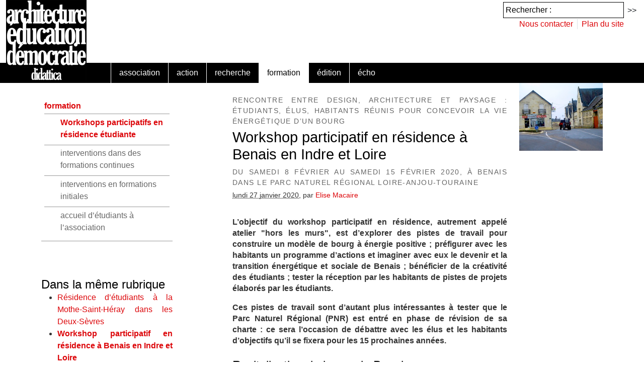

--- FILE ---
content_type: text/html; charset=utf-8
request_url: https://www.didattica-asso.com/Workshop-participatif-en-residence-a-Benais-en-Indre-et-Loire
body_size: 8418
content:

<!DOCTYPE HTML>
<html class="page_article ltr fr no-js" lang="fr" dir="ltr">
	<head>
		<script type='text/javascript'>/*<![CDATA[*/(function(H){H.className=H.className.replace(/\bno-js\b/,'js')})(document.documentElement);/*]]>*/</script>
		
		<meta http-equiv="Content-Type" content="text/html; charset=utf-8" />

		<title>Workshop participatif en résidence à Benais en Indre et Loire - D I D A T T I C A</title>
<meta name="description" content=" L&#039;objectif du workshop participatif en r&#233;sidence, autrement appel&#233; atelier &#034;hors les murs&#034;, est d&#039;explorer des pistes de travail pour construire (&#8230;) "/>
<link rel="canonical" href="https://www.didattica-asso.com/Workshop-participatif-en-residence-a-Benais-en-Indre-et-Loire" />
<meta property="og:locale" content="fr_FR" />
<meta property="og:url" content="https://www.didattica-asso.com/Workshop-participatif-en-residence-a-Benais-en-Indre-et-Loire" />
<meta property="og:type" content="article" />
<meta property="og:title" content="Workshop participatif en r&#233;sidence &#224; Benais en Indre et Loire" />
<meta property="og:description" content="L'objectif du workshop participatif en r&#233;sidence, autrement appel&#233; atelier &#034;hors les murs&#034;, est d'explorer des pistes de travail pour construire un mod&#232;le de bourg &#224; &#233;nergie positive ; pr&#233;figurer avec les habitants un programme d'actions et (&#8230;)" />
<meta property="og:image" content="https://www.didattica-asso.com/local/cache-gd2/44/0202ce36152b1e30760de4dfece78b.jpg?1733204492" /><meta http-equiv="Content-Type" content="text/html; charset=utf-8" />


<meta name="generator" content="SPIP 4.4.7 GIT [main: e92cf9c7]" />


<link rel="alternate" type="application/rss+xml" title="Syndiquer tout le site" href="spip.php?page=backend" />
<meta name="viewport" content="width=device-width, initial-scale=1.0">

<link rel="preconnect" href="https://fonts.googleapis.com">
<link rel="preconnect" href="https://fonts.gstatic.com" crossorigin>
<link href="https://fonts.googleapis.com/css2?family=Open+Sans:ital,wght@0,300;0,400;0,500;0,600;0,700;0,800;1,300;1,400;1,500;1,600;1,700;1,800&family=Roboto+Slab:wght@100;200;300;400;500;600;700;800;900&family=Roboto:wght@100;300;400;500;700;900&display=swap" rel="stylesheet">
<link rel='stylesheet' href='local/cache-css/fa8597ad6f8cd98d2448a575e27c9d5a.css?1765531969' type='text/css' />

<link rel="stylesheet" href="https://cdnjs.cloudflare.com/ajax/libs/MaterialDesign-Webfont/7.2.96/css/materialdesignicons.min.css" type="text/css" />

<script type='text/javascript'>var var_zajax_content='contenu';</script><script>
var mediabox_settings={"auto_detect":true,"ns":"box","tt_img":true,"sel_g":"#documents_portfolio a[type='image\/jpeg'],#documents_portfolio a[type='image\/png'],#documents_portfolio a[type='image\/gif']","sel_c":".mediabox","str_ssStart":"Diaporama","str_ssStop":"Arr\u00eater","str_cur":"{current}\/{total}","str_prev":"Pr\u00e9c\u00e9dent","str_next":"Suivant","str_close":"Fermer","str_loading":"Chargement\u2026","str_petc":"Taper \u2019Echap\u2019 pour fermer","str_dialTitDef":"Boite de dialogue","str_dialTitMed":"Affichage d\u2019un media","splash_url":"","lity":{"skin":"_simple-dark","maxWidth":"90%","maxHeight":"90%","minWidth":"400px","minHeight":"","slideshow_speed":"2500","opacite":"0.9","defaultCaptionState":"expanded"}};
</script>
<!-- insert_head_css -->








<link rel="stylesheet" href="local/cache-scss/theme-cssify-0b3d0a9.css?1765531969" type="text/css" id="css_theme" />











<script type='text/javascript' src='local/cache-js/bd47001781d4d2d9e79e80f1bb08bf22.js?1765531969'></script>










<!-- insert_head -->










<script type="text/javascript" src="squelettes/2024/javascript/didattica.js" id="js_didattica"></script>	</head>
	<div id="page">
    <div id="zone_head" class="position-relative p-0 m-0">
        <div id="subhead" class="p-0 m-0 position-absolute z-1 top-0 end-0">
            <ul class="menu-liste menu-items row justify-content-end list-unstyled pt-1 m-0" data-depth="0">
		<li class="menu-entree item menu-items__item menu-items__item_recherche col-12 ps-2 pe-2 lh-sm">
		<div class="formulaire_spip formulaire_recherche text-end" id="formulaire_recherche">
<form action="spip.php?page=recherche" method="get"><div>
	<input name="page" value="recherche" type="hidden"
>
	
	<label for="recherche">Rechercher :</label>
	<input type="text" class="text" size="10" name="recherche" onfocus="this.value=''" id="recherche" value="Rechercher :" accesskey="4" /><input type="submit" class="submit" value="&gt;&gt;" title="Rechercher" />
</div></form>
</div> 
		</li>
		<li class="menu-entree item menu-items__item menu-items__item_objet menu-items__item_article col-auto ps-2 pe-2 border-end lh-sm">
		<a href="contact" class="menu-items__lien">Nous contacter</a> 
		</li>
		<li class="menu-entree item menu-items__item menu-items__item_page-speciale plan col-auto ps-2 pe-3 lh-sm me-4">
		<a href="spip.php?page=plan" class="menu-items__lien">Plan du site</a> 
		</li>
		
	</ul>        </div>
        <div id="header" class="header">
            <header class="navbar navbar-light navbar-expand-lg bd-navbar p-0">
	<nav class="container-xxl bd-gutter flex-wrap flex-lg-nowrap text-dark align-items-end">
		<a class="navbar-brand p-0 m-0" href="https://www.didattica-asso.com/" title="Accueil">
			<img
	src="local/cache-vignettes/L160xH165/siteon0-dd43e.jpg?1733173824" class='img-fluid' width='160' height='165' alt='D I D A T T I C A' />
		</a>
		<button class="navbar-toggler d-flex d-lg-none order-3 p-2 btn btn-white" type="button" data-bs-toggle="offcanvas" data-bs-target="#navbarPrincipal" aria-controls="navbarPrincipal" aria-label="Toggle navigation">
			<span class="lh-1 m-0 p-O ps-2 pe-2 text-white">Menu</span>
		</button>
		<div class="offcanvas-lg offcanvas-end flex-grow-1" id="navbarPrincipal" tabindex="-1" aria-labelledby="navbarPrincipalOffcanvasLabel" data-bs-scroll="true" aria-modal="true" role="dialog">
			<div class="offcanvas-header px-4 pb-0">
				<h5 class="offcanvas-title statut" id="navbarPrincipalOffcanvasLabel">D I D A T T I C A</h5>
				<button type="button" class="btn-close btn-close-white" data-bs-dismiss="offcanvas" aria-label="Close" data-bs-target="#navbarPrincipal"></button>
			  </div>
			<div class="offcanvas-body p-4 pt-0 p-lg-0 ps-lg-5">
				<ul class="menu-liste menu-items" data-depth="0">
		<li class="menu-entree item menu-items__item menu-items__item_objet menu-items__item_rubrique rub7">
        <a href="-association-" class="menu-items__lien" id="navbar_rub7">association</a>
    </li>
    <li class="menu-entree item menu-items__item menu-items__item_objet menu-items__item_rubrique rub2">
        <a href="-action-" class="menu-items__lien" id="navbar_rub2">action</a>
    </li>
    <li class="menu-entree item menu-items__item menu-items__item_objet menu-items__item_rubrique rub8">
        <a href="-recherche-" class="menu-items__lien" id="navbar_rub8">recherche</a>
    </li>
    <li class="menu-entree item menu-items__item menu-items__item_objet menu-items__item_rubrique on active rub63">
        <a href="-formation-" class="menu-items__lien" id="navbar_rub63">formation</a>
    </li>
    <li class="menu-entree item menu-items__item menu-items__item_objet menu-items__item_rubrique rub1">
        <a href="-edition-" class="menu-items__lien" id="navbar_rub1">édition</a>
    </li>
    <li class="menu-entree item menu-items__item menu-items__item_objet menu-items__item_rubrique rub66">
        <a href="-echo-" class="menu-items__lien" id="navbar_rub66">écho</a>
    </li>
		
	</ul>
			</div>
		</div>
	</nav>
</header><!-- /.navbar navbar-expand-lg bd-navbar sticky-top -->        </div><!-- /#header -->
    </div>
    <div id="conteneur" class="position-relative">
        <div class="container-fluid container-lg">
            <div class="row">
                <div id="navigation" class="col-12 order-3 col-lg-3 order-lg-1">
                    <div class="menu rubriques">
	<h2 class="h2">Rubriques</h2>
	<ul class="menu-liste">
	
		<li class="menu-entree">
			<a href="-formation-" class="on">formation</a>

			
			<ul class="menu-liste">
				 
					<li class="menu-entree"><a href="-Workshops-participatifs-en-residence-etudiante-" class="on">Workshops participatifs en résidence étudiante</a>	</li>
				 
					<li class="menu-entree"><a href="-interventions-dans-des-formations-continues-">interventions dans des formations continues</a>	</li>
				 
					<li class="menu-entree"><a href="-interventions-en-formations-initiales-">interventions en formations initiales</a>	</li>
				 
					<li class="menu-entree"><a href="-accueil-d-etudiants-a-l-association-">accueil d’étudiants à l’association</a>	</li>
				
			</ul>
			

		</li>
	

	</ul>
</div><p>&nbsp;</p>                    <div class="liste articles"><a id='pagination_articles_rubrique' class='pagination_ancre'></a>
        <span class="h2"><a href="-Workshops-participatifs-en-residence-etudiante-">Dans la même rubrique</a></span>
        <ul class="liste-items">
            
            <li class="item"><a href="Residence-d-etudiants-a-la-Mothe-Saint-Heray-dans-les-Deux-Sevres">Résidence d&#8217;étudiants à la Mothe-Saint-Héray dans les Deux-Sèvres</a></li>
            
            <li class="item"><a href="Workshop-participatif-en-residence-a-Benais-en-Indre-et-Loire" class="on">Workshop participatif en résidence à Benais en Indre et Loire</a></li>
            
            <li class="item"><a href="Workshop-participatif-Penser-le-futur-de-la-place-Jean-Giraudoux-de-Creteil">Workshop participatif - Penser le futur de la place Jean Giraudoux de Créteil avec ses habitants</a></li>
            
            <li class="item"><a href="Workshop-participatif-en-residence-bourg-a-energie-positive-a-Chateau-Larcher">Workshop participatif en résidence &#171;&nbsp;bourg à énergie positive&nbsp;&#187; à Château-Larcher dans la Vienne</a></li>
            
            <li class="item"><a href="Workshop-participatif-en-residence-Centres-bourgs-dans-le-bocage-bressuirais">Workshop participatif en résidence &#171;&nbsp;Centres-bourgs&nbsp;&#187; dans le bocage bressuirais</a></li>
            
            <li class="item"><a href="Workshop-en-residence-Bourg-a-Energie-en-2050-a-Soumans-en-Creuse">Workshop en résidence &#171;&nbsp;Bourg à Energie + en 2050&nbsp;?&nbsp;&#187; à Soumans en Creuse</a></li>
            
            <li class="item"><a href="Workshop-en-residence-habitants-et-elus-reunis-pour-concevoir-un-lieu-dedie-a">Workshop en résidence&nbsp;: habitants et élus réunis pour concevoir un lieu dédié à la culture</a></li>
            
        </ul>
        
    </div>                </div>
                <div id="contenu" class="col-12 order-1 col-lg-6 offset-lg-1 order-lg-2 mb-5">
                    <ul class="breadcrumb m-0 mb-2 text-secondary visually-hidden">
	 
	
	
	 
	

	 
	<li class="breadcrumb-item"><a href="https://www.didattica-asso.com/">Accueil</a></li>


<li class="breadcrumb-item"><a href="-formation-">formation</a></li>

<li class="breadcrumb-item"><a href="-Workshops-participatifs-en-residence-etudiante-">Workshops participatifs en résidence étudiante</a></li>


<li class="breadcrumb-item active"><span class="on">Workshop participatif en résidence à Benais en Indre et Loire</span></li>
</ul>                    <div class="contenu-principal  hide-albums">
    <div class="cartouche">
        <p class="surtitre">Rencontre entre design, architecture et paysage&nbsp;: étudiants, élus, habitants réunis pour concevoir la vie énergétique d’un bourg</p>
        <h1 class="h1 ">Workshop participatif en résidence à Benais en Indre et Loire</h1>
        <p class="soustitre">du samedi 8 février au samedi 15 février 2020, à Benais dans le Parc Naturel Régional Loire-Anjou-Touraine</p>

        <p class="info-publi"><abbr class="published" title="2020-01-27T10:27:00Z">lundi 27 janvier 2020</abbr>, <span class="auteurs">par  <span class="vcard author"><a class="url fn spip_in" href="_Elise-Macaire_">Elise Macaire</a></span></span></p>
        
        </div>

    <div class="surlignable">
        <div class="chapo"><p>L’objectif du workshop participatif en résidence, autrement appelé atelier "hors les murs", est d’explorer des pistes de travail pour construire un modèle de bourg à énergie positive&nbsp;; préfigurer avec les habitants un programme d’actions et imaginer avec eux le devenir et la transition énergétique et sociale de Benais&nbsp;; bénéficier de la créativité des étudiants&nbsp;; tester la réception par les habitants de pistes de projets élaborés par les étudiants.</p>
<p>Ces pistes de travail sont d’autant plus intéressantes à tester que le Parc Naturel Régional (PNR) est entré en phase de révision de sa charte&nbsp;: ce sera l’occasion de débattre avec les élus et les habitants d’objectifs qu’il se fixera pour les 15 prochaines années.</p></div>
        <div class="texte"><h2 class="spip">Revitalisation du bourg de Benais</h2>
<p><strong>Workshop participatif en résidence</strong></p>
<p><strong>Atelier "hors les murs" dans le Parc Naturel Régional Loire-Anjou Touraine</strong></p>
<p>L’atelier "hors les murs" prévoit d’associer trois établissements d’enseignement supérieurs&nbsp;: L’école nationale supérieure d’architecture de Paris la Villette, l’Agrocampus Ouest d’Angers et l’École supérieure des Arts modernes ESAM Design de Paris.</p>
<p>Dans le cadre du workshop, l’association didattica apporte son soutien dans la mise en œuvre de la démarche participative&nbsp;: mobilisation des habitants, préparation des ateliers participatifs, pré-enquête sur les représentations habitantes du territoire et de son futur.</p>
<div class='spip_document_1973 spip_document spip_documents spip_document_image spip_documents_center spip_document_center'>
<figure class="spip_doc_inner">

 <a href="IMG/jpg/benais_003.jpg"  class="spip_doc_lien mediabox" type="image/jpeg">
		<img src='local/cache-vignettes/L640xH427/benais_003-d45b3.jpg?1733204021' width='640' height='427' alt='' /></a>
</figure>
</div><h2 class="spip">Benais</h2>
<p>Benais est une commune de 952 habitants, située dans le département de l’Indre et Loire, à proximité de Bourgueil, entre Saumur (30 km) et Tours (40km). Territoire rural, le bassin de vie du bourgueillois est fortement influé par la présence voisine de la centrale nucléaire de Chinon, qui, avec ses sous-traitants, est le plus gros pourvoyeur d’emplois du territoire. Cela se ressent également jusque dans les modes de vie qui sont influencés par la culture d’entreprise et le pouvoir d’achat des salariés. Cela s’est par exemple traduit par le développement du modèle pavillonnaire à chauffage électrique pour loger ces catégories socioprofessionnelles.</p>
<p>La viticulture est prépondérante dans le domaine agricole et les activités induites, dont l’agro-tourisme, sont très dynamiques. L’offre touristique, profitant de la qualité du cadre de vie et de la richesse des patrimoines culturels et naturels, se développe également bien.</p>
<a id='pagination_galleria' class='pagination_ancre'></a>

<div class="galleria">

  
  <a href="IMG/jpg/chateau_de_benais.jpg"><img src='local/cache-vignettes/L640xH360/chateau_de_benais-adb98.jpg?1733204021' alt='' width='640' height='360' title='' class='no-adapt-img' /></a>

  
  <a href="IMG/jpg/cha_teau_de_benais_5.jpg"><img src='local/cache-vignettes/L640xH428/cha_teau_de_benais_5-69c2f.jpg?1733204021' alt='' width='640' height='428' title='' class='no-adapt-img' /></a>

  
  <a href="IMG/jpg/800px-cha_teau_de_benais_3.jpg"><img src='local/cache-vignettes/L640xH429/800px-cha_teau_de_benais_3-7ddbd.jpg?1733204021' alt='' width='640' height='429' title='' class='no-adapt-img' /></a>

  
  <a href="IMG/jpg/mairie_benais.jpg"><img src='local/cache-vignettes/L640xH495/mairie_benais-4d524.jpg?1733204021' alt='' width='640' height='495' title='' class='no-adapt-img' /></a>

  
  <a href="IMG/jpg/foyer_rural.jpg"><img src='local/cache-vignettes/L600xH800/foyer_rural-a3ca6.jpg?1733204021' alt='' width='600' height='800' title='' class='no-adapt-img' /></a>

  
  <a href="IMG/jpg/conservatoire_des_varie_te_s.jpg"><img src='local/cache-vignettes/L640xH430/conservatoire_des_varie_te_s-3d005.jpg?1733204021' alt='' width='640' height='430' title='' class='no-adapt-img' /></a>

  
  <a href="IMG/jpg/loge_de_vigne.jpg"><img src='local/cache-vignettes/L640xH480/loge_de_vigne-1e777.jpg?1733204021' alt='' width='640' height='480' title='' class='no-adapt-img' /></a>

  
  <a href="IMG/jpg/eglise_benais.jpg"><img src='local/cache-vignettes/L640xH480/eglise_benais-91b60.jpg?1733204021' alt='' width='640' height='480' title='' class='no-adapt-img' /></a>

  
  <a href="IMG/jpg/le_bourg.jpg"><img src='local/cache-vignettes/L640xH522/le_bourg-1afcc.jpg?1733204021' alt='' width='640' height='522' title='' class='no-adapt-img' /></a>

  
  <a href="IMG/jpg/20191017_181448.jpg"><img src='local/cache-vignettes/L640xH448/20191017_181448-ed281.jpg?1733204021' alt='' width='640' height='448' title='' class='no-adapt-img' /></a>

  
  <a href="IMG/jpg/20191017_175421.jpg"><img src='local/cache-vignettes/L640xH445/20191017_175421-000f4.jpg?1733204021' alt='' width='640' height='445' title='' class='no-adapt-img' /></a>

  
  <a href="IMG/jpg/20191017_175039.jpg"><img src='local/cache-vignettes/L640xH439/20191017_175039-8c01c.jpg?1733204022' alt='' width='640' height='439' title='' class='no-adapt-img' /></a>

  
  <a href="IMG/jpg/20191017_183316.jpg"><img src='local/cache-vignettes/L640xH1036/20191017_183316-72a35.jpg?1733204022' alt='' width='640' height='1036' title='' class='no-adapt-img' /></a>

  
  <a href="IMG/jpg/benais_003.jpg"><img src='local/cache-vignettes/L640xH427/benais_003-d45b3.jpg?1733204021' alt='' width='640' height='427' title='' class='no-adapt-img' /></a>

</div>

<script>/*<![CDATA[*/
  Galleria.loadTheme('plugins/galleria/galleria/themes/classic/galleria.classic.min.js');
  function updateGalleryDimensions(element) {
      var g_galleria_width = element.width();
      var g_container_width = 750;
      var g_container_height = 500;
      window.g_responsive_width = g_galleria_width;
      window.g_responsive_height = (g_galleria_width * g_container_height / g_container_width);
  
      // Vérifier si Galleria est déjà instanciée
      var galleriaInstance = element.data('galleria');
  
      if (galleriaInstance) {
          // Forcer les valeurs de width et height avant resize
          galleriaInstance._options.width = window.g_responsive_width;
          galleriaInstance._options.height = window.g_responsive_height;
          console.log(window.g_responsive_width);
          console.log(window.g_responsive_height);
          // Appliquer le redimensionnement avec les nouvelles valeurs
          galleriaInstance.resize({
              width: window.g_responsive_width,
              height: window.g_responsive_height
          });
      }
  }
  jQuery(function(){
      // Initialiser les dimensions au chargement de la page
      updateGalleryDimensions(jQuery('.galleria'));
      
      // Réagir au redimensionnement de la fenêtre
      jQuery(window).on('resize', function(){
        updateGalleryDimensions(jQuery('.galleria'));
      });
      var g_instance_width = jQuery('.galleria').width();
      jQuery(".galleria").galleria({
          lightbox: true,
          responsive: false,
          transition: 'fade', 
          width: g_instance_width,
          height: (g_instance_width * 500 / 750),
          wait: true
      });
  });
  /*]]>*/</script><h2 class="spip">Cette semaine intensive s’organisera à la salle des fêtes de la manière suivante</h2><ul class="spip" role="list"><li> Un temps de prise de connaissances du bourg, des acteurs et habitants du territoire. Organisation d‘un séminaire pour prendre connaissance des enjeux du territoire.</li><li> Réalisation d’une enquête sur le territoire et entretien avec les habitants et les acteurs locaux référents en vue d’identifier le plus justement possible les enjeux.</li><li> Cette phase de diagnostic mènera à la formulation d’enjeux et de pistes de réflexion de projet qui seront testés le mercredi soir avec les élus, les habitants, les acteurs impliqués afin d’ajuster le diagnostic, confirmer ou infirmer les hypothèses de travail. Le débat autour des premières pistes de travail se poursuivra autour d’un moment plus informel de convivialité.</li><li> Durant les 2 jours suivants, les étudiants s’engageront dans une phase de production des projets et dans la réalisation de textes et visuels qui seront le support de la restitution finale. Durant cette phase, les habitants, selon leur motivation, pourront venir participer aux différents ateliers.</li><li> Enfin la dernière étape est la restitution du travail des étudiants par une présentation publique des travaux suivi d’un débat collectif. L’atelier hors les murs se terminera autour d’un déjeuner collectif et festif.</li></ul></div>
    </div>

    <p class="hyperlien">Voir en ligne : <a href="https://workshopbenais.wordpress.com" class="spip_out">Lien vers le site du workshop</a></p>

    

    
    <div class="bloc clearfix albums_portfolio" id="albums">
	
	<h2>Workshop participatif en résidence à Benais en Indre et Loire</h2>
	<figure
	role="group"
	class="album album_model album_list album_mixed vignettes"
	id="modele_album_11"
>
	<a id='paginationalbum' class='pagination_ancre'></a>

	<ul class="album__items">
		
		<li class="album__item album__item_image album__item_image_jpg format-landscape format-landscape_2" data-rang="1">
			
			<div class='spip_document_1957 spip_document spip_documents spip_document_file spip_lien_ok album__doc album__doc_image album__doc_file_album album__doc_captionless'
	
>
	<a
		data-box-group="modele_album_11" href="IMG/jpg/chateau_de_benais.jpg"
		class=" spip_doc_lien hasbox"
		title="JPEG - 80.8 kio - 1020 &#215; 573 px"
	>
		<figure class="spip_doc_inner">
			<span class="spip_doc_img"><img src='local/cache-vignettes/L50xH28/chateau_de_benais-a783c-00eaf.jpg' width='50' height='28' alt='' class='spip_logo spip_logos' /></span>
			<figcaption class='spip_doc_legende'>
	 <div class='spip_doc_titre '><strong>chateau_de_benais.jpg
</strong></div>
	 
	 
</figcaption>		</figure>
	</a>
</div>
		</li>
		
		<li class="album__item album__item_image album__item_image_jpg format-landscape format-landscape_2" data-rang="2">
			
			<div class='spip_document_1954 spip_document spip_documents spip_document_file spip_lien_ok album__doc album__doc_image album__doc_file_album album__doc_captionless'
	
>
	<a
		data-box-group="modele_album_11" href="IMG/jpg/cha_teau_de_benais_5.jpg"
		class=" spip_doc_lien hasbox"
		title="JPEG - 2.7 Mio - 3872 &#215; 2592 px"
	>
		<figure class="spip_doc_inner">
			<span class="spip_doc_img"><img src='local/cache-vignettes/L50xH33/cha_teau_de_benais_5-9fb9e-7e506.jpg' width='50' height='33' alt='' class='spip_logo spip_logos' /></span>
			<figcaption class='spip_doc_legende'>
	 <div class='spip_doc_titre '><strong>cha_teau_de_benais_5.jpg
</strong></div>
	 
	 
</figcaption>		</figure>
	</a>
</div>
		</li>
		
		<li class="album__item album__item_image album__item_image_jpg format-landscape format-landscape_2" data-rang="3">
			
			<div class='spip_document_1955 spip_document spip_documents spip_document_file spip_lien_ok album__doc album__doc_image album__doc_file_album album__doc_captionless'
	
>
	<a
		data-box-group="modele_album_11" href="IMG/jpg/800px-cha_teau_de_benais_3.jpg"
		class=" spip_doc_lien hasbox"
		title="JPEG - 83.7 kio - 800 &#215; 536 px"
	>
		<figure class="spip_doc_inner">
			<span class="spip_doc_img"><img src='local/cache-vignettes/L50xH34/800px-cha_teau_de_benais_3-595e1-2ca81.jpg' width='50' height='34' alt='' class='spip_logo spip_logos' /></span>
			<figcaption class='spip_doc_legende'>
	 <div class='spip_doc_titre '><strong>800px-cha_teau_de_benais_3.jpg
</strong></div>
	 
	 
</figcaption>		</figure>
	</a>
</div>
		</li>
		
		<li class="album__item album__item_image album__item_image_jpg format-landscape format-landscape_2" data-rang="4">
			
			<div class='spip_document_1956 spip_document spip_documents spip_document_file spip_lien_ok album__doc album__doc_image album__doc_file_album album__doc_captionless'
	
>
	<a
		data-box-group="modele_album_11" href="IMG/jpg/mairie_benais.jpg"
		class=" spip_doc_lien hasbox"
		title="JPEG - 144 kio - 886 &#215; 685 px"
	>
		<figure class="spip_doc_inner">
			<span class="spip_doc_img"><img src='local/cache-vignettes/L50xH39/mairie_benais-fa227-e8305.jpg' width='50' height='39' alt='' class='spip_logo spip_logos' /></span>
			<figcaption class='spip_doc_legende'>
	 <div class='spip_doc_titre '><strong>mairie_benais.jpg
</strong></div>
	 
	 
</figcaption>		</figure>
	</a>
</div>
		</li>
		
		<li class="album__item album__item_image album__item_image_jpg format-portrait format-portrait_2" data-rang="5">
			
			<div class='spip_document_1960 spip_document spip_documents spip_document_file spip_lien_ok album__doc album__doc_image album__doc_file_album album__doc_captionless'
	
>
	<a
		data-box-group="modele_album_11" href="IMG/jpg/foyer_rural.jpg"
		class=" spip_doc_lien hasbox"
		title="JPEG - 201.6 kio - 600 &#215; 800 px"
	>
		<figure class="spip_doc_inner">
			<span class="spip_doc_img"><img src='local/cache-vignettes/L38xH50/foyer_rural-90338-7a001.jpg' width='38' height='50' alt='' class='spip_logo spip_logos' /></span>
			<figcaption class='spip_doc_legende'>
	 <div class='spip_doc_titre '><strong>foyer_rural.jpg
</strong></div>
	 
	 
</figcaption>		</figure>
	</a>
</div>
		</li>
		
		<li class="album__item album__item_image album__item_image_jpg format-landscape format-landscape_2" data-rang="6">
			
			<div class='spip_document_1958 spip_document spip_documents spip_document_file spip_lien_ok album__doc album__doc_image album__doc_file_album album__doc_captionless'
	
>
	<a
		data-box-group="modele_album_11" href="IMG/jpg/conservatoire_des_varie_te_s.jpg"
		class=" spip_doc_lien hasbox"
		title="JPEG - 281.1 kio - 800 &#215; 537 px"
	>
		<figure class="spip_doc_inner">
			<span class="spip_doc_img"><img src='local/cache-vignettes/L50xH34/conservatoire_des_varie_te_s-6cbf7-1e3b8.jpg' width='50' height='34' alt='' class='spip_logo spip_logos' /></span>
			<figcaption class='spip_doc_legende'>
	 <div class='spip_doc_titre '><strong>conservatoire_des_varie_te_s.jpg
</strong></div>
	 
	 
</figcaption>		</figure>
	</a>
</div>
		</li>
		
		<li class="album__item album__item_image album__item_image_jpg format-landscape format-landscape_2" data-rang="7">
			
			<div class='spip_document_1961 spip_document spip_documents spip_document_file spip_lien_ok album__doc album__doc_image album__doc_file_album album__doc_captionless'
	
>
	<a
		data-box-group="modele_album_11" href="IMG/jpg/loge_de_vigne.jpg"
		class=" spip_doc_lien hasbox"
		title="JPEG - 198.9 kio - 800 &#215; 600 px"
	>
		<figure class="spip_doc_inner">
			<span class="spip_doc_img"><img src='local/cache-vignettes/L50xH38/loge_de_vigne-f1d73-b6843.jpg' width='50' height='38' alt='' class='spip_logo spip_logos' /></span>
			<figcaption class='spip_doc_legende'>
	 <div class='spip_doc_titre '><strong>loge_de_vigne.jpg
</strong></div>
	 
	 
</figcaption>		</figure>
	</a>
</div>
		</li>
		
		<li class="album__item album__item_image album__item_image_jpg format-landscape format-landscape_2" data-rang="8">
			
			<div class='spip_document_1959 spip_document spip_documents spip_document_file spip_lien_ok album__doc album__doc_image album__doc_file_album album__doc_captionless'
	
>
	<a
		data-box-group="modele_album_11" href="IMG/jpg/eglise_benais.jpg"
		class=" spip_doc_lien hasbox"
		title="JPEG - 85.8 kio - 640 &#215; 480 px"
	>
		<figure class="spip_doc_inner">
			<span class="spip_doc_img"><img src='local/cache-vignettes/L50xH38/eglise_benais-669cb-5ff39.jpg' width='50' height='38' alt='' class='spip_logo spip_logos' /></span>
			<figcaption class='spip_doc_legende'>
	 <div class='spip_doc_titre '><strong>eglise_benais.jpg
</strong></div>
	 
	 
</figcaption>		</figure>
	</a>
</div>
		</li>
		
		<li class="album__item album__item_image album__item_image_jpg format-landscape format-landscape_2" data-rang="9">
			
			<div class='spip_document_1963 spip_document spip_documents spip_document_file spip_lien_ok album__doc album__doc_image album__doc_file_album album__doc_captionless'
	
>
	<a
		data-box-group="modele_album_11" href="IMG/jpg/le_bourg.jpg"
		class=" spip_doc_lien hasbox"
		title="JPEG - 132.4 kio - 735 &#215; 599 px"
	>
		<figure class="spip_doc_inner">
			<span class="spip_doc_img"><img src='local/cache-vignettes/L50xH41/le_bourg-d3939-6be22.jpg' width='50' height='41' alt='' class='spip_logo spip_logos' /></span>
			<figcaption class='spip_doc_legende'>
	 <div class='spip_doc_titre '><strong>le_bourg.jpg
</strong></div>
	 
	 
</figcaption>		</figure>
	</a>
</div>
		</li>
		
		<li class="album__item album__item_image album__item_image_jpg format-landscape format-landscape_2" data-rang="10">
			
			<div class='spip_document_1971 spip_document spip_documents spip_document_file spip_lien_ok album__doc album__doc_image album__doc_file_album album__doc_captionless'
	
>
	<a
		data-box-group="modele_album_11" href="IMG/jpg/20191017_181448.jpg"
		class=" spip_doc_lien hasbox"
		title="JPEG - 4.2 Mio - 4128 &#215; 2892 px"
	>
		<figure class="spip_doc_inner">
			<span class="spip_doc_img"><img src='local/cache-vignettes/L50xH35/20191017_181448-896e1-4e6f6.jpg' width='50' height='35' alt='' class='spip_logo spip_logos' /></span>
			<figcaption class='spip_doc_legende'>
	 <div class='spip_doc_titre '><strong>20191017_181448.jpg
</strong></div>
	 
	 
</figcaption>		</figure>
	</a>
</div>
		</li>
		
		<li class="album__item album__item_image album__item_image_jpg format-landscape format-landscape_2" data-rang="11">
			
			<div class='spip_document_1970 spip_document spip_documents spip_document_file spip_lien_ok album__doc album__doc_image album__doc_file_album album__doc_captionless'
	
>
	<a
		data-box-group="modele_album_11" href="IMG/jpg/20191017_175421.jpg"
		class=" spip_doc_lien hasbox"
		title="JPEG - 4.2 Mio - 4128 &#215; 2873 px"
	>
		<figure class="spip_doc_inner">
			<span class="spip_doc_img"><img src='local/cache-vignettes/L50xH35/20191017_175421-c8a05-fca33.jpg' width='50' height='35' alt='' class='spip_logo spip_logos' /></span>
			<figcaption class='spip_doc_legende'>
	 <div class='spip_doc_titre '><strong>20191017_175421.jpg
</strong></div>
	 
	 
</figcaption>		</figure>
	</a>
</div>
		</li>
		
		<li class="album__item album__item_image album__item_image_jpg format-landscape format-landscape_2" data-rang="12">
			
			<div class='spip_document_1969 spip_document spip_documents spip_document_file spip_lien_ok album__doc album__doc_image album__doc_file_album album__doc_captionless'
	
>
	<a
		data-box-group="modele_album_11" href="IMG/jpg/20191017_175039.jpg"
		class=" spip_doc_lien hasbox"
		title="JPEG - 2.9 Mio - 3493 &#215; 2395 px"
	>
		<figure class="spip_doc_inner">
			<span class="spip_doc_img"><img src='local/cache-vignettes/L50xH34/20191017_175039-313f0-2ec90.jpg' width='50' height='34' alt='' class='spip_logo spip_logos' /></span>
			<figcaption class='spip_doc_legende'>
	 <div class='spip_doc_titre '><strong>20191017_175039.jpg
</strong></div>
	 
	 
</figcaption>		</figure>
	</a>
</div>
		</li>
		
		<li class="album__item album__item_image album__item_image_jpg format-portrait format-portrait_2" data-rang="13">
			
			<div class='spip_document_1972 spip_document spip_documents spip_document_file spip_lien_ok album__doc album__doc_image album__doc_file_album album__doc_captionless'
	
>
	<a
		data-box-group="modele_album_11" href="IMG/jpg/20191017_183316.jpg"
		class=" spip_doc_lien hasbox"
		title="JPEG - 1.7 Mio - 1758 &#215; 2845 px"
	>
		<figure class="spip_doc_inner">
			<span class="spip_doc_img"><img src='local/cache-vignettes/L31xH50/20191017_183316-b46bc-62d23.jpg' width='31' height='50' alt='' class='spip_logo spip_logos' /></span>
			<figcaption class='spip_doc_legende'>
	 <div class='spip_doc_titre '><strong>20191017_183316.jpg
</strong></div>
	 
	 
</figcaption>		</figure>
	</a>
</div>
		</li>
		
		<li class="album__item album__item_image album__item_image_jpg format-landscape format-landscape_2" data-rang="14">
			
			<div class='spip_document_1973 spip_document spip_documents spip_document_file spip_lien_ok album__doc album__doc_image album__doc_file_album album__doc_captionless'
	
>
	<a
		data-box-group="modele_album_11" href="IMG/jpg/benais_003.jpg"
		class=" spip_doc_lien hasbox"
		title="JPEG - 249.9 kio - 1200 &#215; 800 px"
	>
		<figure class="spip_doc_inner">
			<span class="spip_doc_img"><img src='local/cache-vignettes/L50xH33/benais_003-64b7f-33635.jpg' width='50' height='33' alt='' class='spip_logo spip_logos' /></span>
			<figcaption class='spip_doc_legende'>
	 <div class='spip_doc_titre '><strong>benais_003.jpg
</strong></div>
	 
	 
</figcaption>		</figure>
	</a>
</div>
		</li>
		
	</ul>

	

	

</figure>	
</div>
</div>





<a href="#forum" name="forum" id="forum"></a>
<a href="#forum" name="forum" id="forum"></a>                </div>
                <div id="sidebar" class="col-12 order-2 col-lg-2 order-lg-3">
                    <img
	src="local/cache-vignettes/L330xH269/arton433-c145f.jpg?1733204023" class='img-fluid' width='330' height='269'
	alt="" />
    <p>&nbsp;</p>                </div>
                <!-- /#aside.col-3 -->
            </div><!-- /.row -->
        </div><!-- /.container -->
    </div><!-- /#contenu -->
    <div id="pied" class="position-relative pt-5">
        <div class="container">
            <div class="row">
                <nav aria-label="breadcrumb" style="--bs-breadcrumb-divider: '|';">
	<ul class="breadcrumb menu-items p-0 m-0 justify-content-center align-items-center">
		<li class="breadcrumb-item item">D I D A T T I C A</li>
		<li class="breadcrumb-item item">Copyright &copy; 2002-2026</li>
		<li class="breadcrumb-item item">Tous droits réservés</li>
		<li class="breadcrumb-item item"><a href="contact">Nous contacter</a></li>
	</ul>
	<ul class="breadcrumb menu-items p-0 m-0 justify-content-center align-items-center">
		<li class="breadcrumb-item item"><a href="http://www.spip.net/" title="Site réalisé avec SPIP"><img src='squelettes-dist/spip.ico?1764928392' width='32' height='32' /></a></li>
		<li class="breadcrumb-item item">  <a href="spip.php?page=login&amp;url=Workshop-participatif-en-residence-a-Benais-en-Indre-et-Loire" rel="nofollow" class='login_modal'>Se connecter</a></li>
        
        <li class="breadcrumb-item item"><a rel="contents" href="spip.php?page=plan">Plan du site</a></li>
        <li class="breadcrumb-item item"><a href="spip.php?page=backend" rel="alternate" title="Syndiquer tout le site"><img src="squelettes-dist/img/feed.png" alt="Suivre la vie du site" width="16" height="16" />&nbsp;RSS&nbsp;2.0</a></li>
	</ul>
</nav>
<div id="creation_teddy" class="position-absolute bottom-0 end-0"></div>            </div><!-- /.row -->
        </div><!-- /.container -->
    </div><!-- /#pied -->
</div><!-- /#page --></html>

--- FILE ---
content_type: text/css
request_url: https://www.didattica-asso.com/local/cache-scss/theme-cssify-0b3d0a9.css?1765531969
body_size: 3143
content:
/*
#@0
*/
:root {
  --bs-font-sans-serif: "Arial Narrow", Arial, Helvetica, sans-serif;
  --bs-link-color: #DC0509;
  --bs-link-color-rgb: 220, 5, 9;
  --bs-link-hover-color: #f57900;
  --bs-link-hover-color-rgb: 245, 121, 0;
}
body {
  color: #333;
  background: #fff;
  margin: 0;
  padding: 0;
  text-align: center;
}
h1, .h1 {
  margin: 0;
  padding: 0;
  font-weight: normal;
  font-size: 1em;
  font-family: "Arial Narrow", Arial, Helvetica, sans-serif;
  text-align: left;
  font-size: 1.8em;
  color: #000000;
}
h2, .h2 {
  margin: 0;
  padding: 0;
  font-family: "Arial Narrow", Arial, Helvetica, sans-serif;
  text-align: left;
  font-size: 1.5em;
  font-weight: 400;
  color: #000000;
}
.h2 a {
  color: #000000;
}
.h2 a:focus, .h2 a:hover, .h2 a:active, .h2 a:visited {
  color: #000000;
}
h3, .h3 {
  margin: 0;
  padding: 0;
  font-family: "Arial Narrow", Arial, Helvetica, sans-serif;
  text-align: left;
  font-size: 1.3em;
  font-weight: 700;
}
h4, .h4 {
  margin: 0;
  padding: 0;
  font-weight: normal;
  font-size: 1em;
  font-family: "Arial Narrow", Arial, Helvetica, sans-serif;
  text-align: left;
}
h5, .h5 {
  margin: 0;
  padding: 0;
  font-weight: normal;
  font-size: 1em;
  font-family: "Arial Narrow", Arial, Helvetica, sans-serif;
  text-align: left;
}
h6, .h6 {
  margin: 0;
  padding: 0;
  font-weight: normal;
  font-size: 1em;
  font-family: "Arial Narrow", Arial, Helvetica, sans-serif;
  text-align: left;
}
h3.entry-title, .h3.entry-title {
  font-size: 1.1em;
}
.menu-entree h4 {
  font-size: 1.1em;
}
.menu-entree:after {
  content: ".";
  display: block;
  overflow: hidden;
  visibility: hidden;
  font-size: 0;
  line-height: 0;
  width: 0;
  height: 0;
  clear: both;
}
strong, .on {
  font-weight: bold;
}
em {
  font-style: italic;
}
abbr {
  border-bottom: 1px dotted;
  cursor: help;
}
acronym {
  border-bottom: 1px dotted;
  cursor: help;
}
small {
  font-size: 0.9em;
  color: #666;
}
dfn {
  font-weight: bold;
  color: #666;
}
del {
  text-decoration: line-through;
}
ins {
  color: red !important;
  text-decoration: none;
}
sup {
  font-size: 0.8em;
  font-variant: normal;
}
sub {
  font-size: 0.8em;
  font-variant: normal;
}
img {
  margin: 0;
  padding: 0;
  border: 0;
}
#page {
  position: relative;
  margin: 0 auto;
  text-align: justify;
}
#header {
  background-color: #fff;
  background-image: url('https://www.didattica-asso.com/squelettes/2024/css/images/fond_header_noir.gif');
  background-repeat: repeat-x;
  background-position: 0 125px;
  background-size: auto 70px;
}
#header .nav .nav-item {
  color: #fff;
  border-left: 1px solid #fff;
}
#header .nav .nav-item:hover {
  background-color: #666;
}
#header .nav .nav-item .nav-link {
  color: #fff;
}
#header .nav .nav-item.active, #header .nav .nav-item.on {
  background-color: #fff;
}
#header .nav .nav-item.active .nav-link, #header .nav .nav-item.on .nav-link {
  color: #000000;
  font-weight: 400;
}
#entete {
  padding: 0;
  border-bottom: none solid #DC0509;
}
#entete a.accueil {
  display: block;
}
#entete a.accueil img.spip_logos {
  vertical-align: bottom;
  line-height: 1em;
}
#entete a.accueil #nom_site_spip {
  vertical-align: bottom;
  font-size: 2.2em;
  font-family: "Arial Narrow", Arial, Helvetica, sans-serif;
  font-weight: normal;
}
#entete .formulaire_menu_lang {
  position: absolute;
  right: 0;
  top: 0.9em;
  display: block;
}
#nav {
  padding: 0;
}
#nav .menu-liste {
  list-style: none;
  display: block;
  margin: 0;
  padding: 0;
}
#nav .menu-liste .menu-entree {
  display: block;
  float: left;
  margin: 0;
  margin-left: 0;
  padding: 4px 15px;
  border-right: 1px solid white;
  background-color: #000000;
  color: #fff;
  position: relative;
}
#nav .menu-liste .menu-entree:first-child {
  border-left: 1px solid white;
}
#nav .menu-liste .menu-entree a {
  color: #fff;
  font-size: 1em;
  font-family: "Arial Narrow", Arial, Helvetica, sans-serif;
}
#nav .menu-liste .menu-entree.hover {
  background-color: #646464;
}
#nav .menu-liste .menu-entree.on {
  background-color: #fff;
}
#nav .menu-liste .menu-entree.on a {
  color: #000000;
  font-weight: normal;
}
#nav #entete_contact {
  text-align: right;
  padding-top: 4px;
}
#subhead .formulaire_recherche {
  border: none;
  margin-bottom: 0;
}
#subhead .formulaire_recherche input.text {
  border: 1px solid #000000;
  padding: 0 0.25rem;
  height: 2rem;
  width: 15rem;
  line-height: 2rem;
}
#subhead .formulaire_recherche input.submit {
  border: none;
  width: 2rem;
  padding: 0.25rem;
  margin: 0;
  height: calc(2rem + 2px);
}
#subhead .menu-items .item {
  line-height: 2rem;
}
#subhead .menu-items .item:first-of-type {
  width: 100%;
}
#conteneur {
  clear: both;
  overflow: hidden;
  padding: 1.5em 0;
}
#navigation {
  overflow: hidden;
}
#navigation .pagination {
  text-align: left;
  border-top: 1px solid #e0e0e0;
}
#navigation .menu.rubriques .h2 {
  display: none;
}
#navigation .menu.rubriques ul li a {
  color: #666;
}
#navigation .menu.rubriques ul li a.on {
  color: var(--bs-link-color);
}
#navigation .liste .h2 {
  display: block;
}
#extra {
  clear: right;
  margin-top: 1em;
  overflow: hidden;
}
#pied {
  clear: both;
  width: 100%;
  margin: 0;
  padding: 1em 0;
  border-top: 1px solid #DC0509;
  text-align: center;
  font-size: 0.9em;
  background-color: #333333;
  color: #fff;
}
#pied * {
  color: #fff;
}
#pied img {
  vertical-align: middle;
}
.nettoyeur {
  clear: both;
  height: 0;
  margin: 0;
  padding: 0;
  border: 0;
  line-height: 1px;
  font-size: 1px;
}
.invisible {
  position: absolute;
  top: -3000em;
  height: 1%;
}
#hierarchie {
  clear: both;
  margin-bottom: 2em;
  font-size: 0.9em;
  display: none;
  color: #666;
}
#hierarchie a {
  color: #666;
}
.cartouche {
  margin-bottom: 2em;
}
.cartouche .spip_logos {
  float: right;
  margin-left: 16px;
  margin-bottom: 4px;
}
.cartouche p {
  margin: 0;
  padding: 0;
  clear: left;
  font-size: 0.9em;
}
.cartouche .surtitre {
  margin-bottom: 0.3em;
}
.cartouche .soustitre {
  margin-top: 0.5em;
  margin-bottom: 0.3em;
}
.cartouche .traductions {
  font-size: 0.9em;
}
.hide-albums #albums {
  display: none;
  visibility: hidden;
}
.surtitre {
  font-size: 0.9em;
  color: #666;
  text-transform: uppercase;
  letter-spacing: 0.1em;
}
.soustitre {
  font-size: 0.9em;
  color: #666;
  text-transform: uppercase;
  letter-spacing: 0.1em;
}
.chapo {
  margin-bottom: 1.5em;
  line-height: 1.4em;
  font-weight: bold;
  color: #333;
}
.texte {
  line-height: 1.6em;
}
.hyperlien {
  display: block;
  background: #eee;
  padding: 0.5em 1em;
  font-weight: bold;
  color: var(--bs-link-color);
}
.ps {
  margin-bottom: 2em;
  line-height: 1.4em;
}
.notes {
  margin-bottom: 2em;
  line-height: 1.4em;
  clear: both;
  font-size: 0.9em;
}
abbr.published {
  border: 0;
}
#documents_portfolio {
  clear: both;
  margin: 2em auto;
  text-align: center;
}
#documents_portfolio .spip_logos {
  margin: 6px 3px 0 3px;
  border: 4px solid #ddd;
}
#documents_portfolio a.on .spip_logos {
  border-color: #f57900;
}
#documents_portfolio a:focus .spip_logos {
  border-color: #DC0509;
}
#documents_portfolio a:hover .spip_logos {
  border-color: #DC0509;
}
#documents_portfolio a:active .spip_logos {
  border-color: #DC0509;
}
.repondre {
  clear: both;
  margin-top: 2.5em;
  margin-right: 1em;
  text-align: right;
  font-weight: bold;
}
ul.forum {
  display: block;
  clear: both;
  margin: 0;
  padding: 0;
  list-style: none;
}
ul.forum ul {
  list-style: none;
}
.forum-fil {
  margin-top: 1.5em;
}
.forum-fil ul {
  display: block;
  margin: 0;
  padding: 0;
  margin-left: 1em;
}
.forum-chapo .forum-titre {
  display: block;
  margin: 0;
  padding: 0;
  font-weight: bold;
  color: #333;
}
.forum-chapo .forum-titre a {
  display: block;
  margin: 0;
  padding: 0;
  font-weight: bold;
  color: #333;
}
.forum-texte {
  margin: 0;
  padding: 0.5em 1em;
  color: #333;
}
.forum-texte .repondre {
  margin: 0;
  padding: 0.1em 0;
  text-align: right;
}
ul .forum-message {
  border: 1px solid #666;
  margin: 0;
  padding: 0;
  margin-bottom: 1em;
}
ul ul .forum-message {
  border: 1px solid #a4a4a4;
}
ul ul ul .forum-message {
  border: 1px solid #b8b8b8;
}
ul ul ul ul .forum-message {
  border: 1px solid #ccc;
}
ul ul ul ul ul .forum-message {
  border: 1px solid #e0e0e0;
}
ul ul ul ul ul ul .forum-message {
  border: 1px dotted #e0e0e0;
}
ul ul ul ul ul .forum-chapo {
  background: #fff;
}
ul ul ul ul .forum-chapo {
  background: #F4F8F8;
  border-bottom: 1px dotted #e0e0e0;
}
ul ul ul .forum-chapo {
  background: #E4F0F0;
}
ul ul .forum-chapo {
  background: #D4E8E8;
}
ul .forum-chapo {
  border: 0;
  border-bottom: 1px dotted #b8b8b8;
  margin: 0;
  padding: 3px 6px 2px 6px;
  background: #C4E0E0;
}
#signatures {
  clear: both;
  margin: 0 0 2em 0;
  padding: 0;
  background: none;
}
#signatures table {
  width: 100%;
  margin: 1em 0 0 0;
}
#signatures thead {
  text-align: center;
  color: #555;
}
#signatures td {
  padding: 0.5em;
  border: 2px solid #fefefe;
  vertical-align: top;
}
#signatures td.signature-date {
  background: #E4F0F0;
  text-align: center;
  white-space: nowrap;
}
#signatures td.signature-nom {
  background: #ECF4F4;
  text-align: center;
}
#signatures td.signature-nom small {
  display: block;
}
#signatures td.signature-message {
  background: #F4F8F8;
}
#signatures .formulaire_recherche {
  margin: 1em 0;
  text-align: right;
}
#signatures .formulaire_recherche input.text {
  text-align: left;
}
.liste {
  clear: both;
}
.menu {
  clear: both;
  margin-bottom: 2em;
  text-align: left;
}
.menu p {
  margin: 0.2em 0;
  padding: 0.2em 0.1em;
}
.menu ul {
  margin: 0;
  padding: 0;
  list-style: none;
  border-bottom: 1px solid #ddd;
}
.menu ul li {
  margin: 0.2em 0;
  padding: 0.2em;
  border-top: 1px solid #ddd;
}
.menu ul li a {
  color: var(--bs-link-color);
}
.menu ul li ul {
  margin-left: 1em;
  border: 0;
}
.menu ul li li {
  padding: 0;
  border: 0;
}
.pagination {
  --bs-pagination-active-bg: #DC0509;
  --bs-pagination-active-color: #fff;
  --bs-pagination-active-border-color: #DC0509;
  clear: both;
  text-align: right;
  font-size: 0.9em;
  color: #666;
}
.pagination .on {
  font-weight: bold;
  color: #666;
}
.pagination .active .page-link {
  color: var(--bs-pagination-active-color);
  background-color: var(--bs-pagination-active-bg);
  font-weight: 400;
}
.page_sommaire .rubriques {
  visibility: hidden;
}
.rubriques, .resultats {
  font-size: 1em;
}
.rubriques h2, .resultats h2 {
  display: block;
  color: #000000;
}
.rubriques ul, .rubriques ul.liste-items, .resultats ul, .resultats ul.liste-items {
  border: 0;
  margin: 0;
}
.rubriques ul li, .rubriques ul.liste-items li, .resultats ul li, .resultats ul.liste-items li {
  background: #fff;
  border: 0;
  border-bottom: 1px solid #999;
  padding: 0.4em;
}
.rubriques ul li ul, .rubriques ul.liste-items li ul, .resultats ul li ul, .resultats ul.liste-items li ul {
  margin: 0;
}
.rubriques ul li ul li, .rubriques ul.liste-items li ul li, .resultats ul li ul li, .resultats ul.liste-items li ul li {
  border-top: 1px solid #999;
  padding: 0.3em 0.3em 0.3em 2em;
}
.rubriques ul li a, .rubriques ul.liste-items li a, .resultats ul li a, .resultats ul.liste-items li a {
  color: var(--bs-link-color);
}
.rubriques ul li a:hover, .rubriques ul li a:active, .rubriques ul.liste-items li a:hover, .rubriques ul.liste-items li a:active, .resultats ul li a:hover, .resultats ul li a:active, .resultats ul.liste-items li a:hover, .resultats ul.liste-items li a:active {
  color: var(--bs-link-hover-color);
}
.rubriques ul li a.on, .rubriques ul.liste-items li a.on, .resultats ul li a.on, .resultats ul.liste-items li a.on {
  color: var(--bs-link-color);
}
.rubriques ul.liste-items li, .resultats ul.liste-items li {
  border-top: 0 !important;
}
#contenu .menu .h2 {
  display: none;
}
#contenu .liste .h2 {
  display: none;
}
#contenu .liste.documents .h2 {
  display: block;
}
#contenu .rubriques ul li a, #contenu .resultats ul li a {
  color: var(--bs-link-color);
}
#contenu .menu.rubriques .menu-liste .menu-entree {
  padding-left: 100px;
}
#contenu .menu.rubriques .menu-liste .menu-entree .spip_logos {
  margin-left: -100px;
  float: left;
}
#contenu .articles ul.liste-items li {
  border-top: 1px dashed #999;
}
.articles h2 {
  display: block;
  color: #000000;
}
.articles ul.liste-items li h3, .articles ul.liste-items li h2 {
  margin: 0.3em 0;
}
.articles ul.liste-items li .enclosures {
  float: right;
  text-align: right;
  max-width: 60%;
  margin: 0;
}
.articles ul.liste-items li .introduction {
  margin-top: 0.3em;
  line-height: 1.4em;
}
.articles ul.liste-items li.logo80 .introduction {
  display: none;
}
.articles ul.liste-items li.logo80 .meta-publi {
  display: none;
}
.articles ul.liste-items li.logo160 .introduction {
  display: none;
}
.articles ul.liste-items li.logo160 .meta-publi {
  display: none;
}
.articles ul.liste-items li.logo220 .meta-publi {
  display: none;
}
.articles ul.liste-items li.logo340 .spip_logos {
  margin: 0;
}
.articles .spip_logos {
  float: right;
  clear: right;
  margin: 0 0 4px 16px;
}
.breves h2 {
  display: block;
  color: #000000;
}
.formulaire_recherche {
  margin-bottom: 2em;
}
.formulaire_recherche input.text {
  background: none no-repeat scroll left center #fff;
  padding-left: 25px;
  width: 10em;
}
.formulaire_recherche label {
  display: none;
}
a {
  color: var(--bs-link-color);
  text-decoration: none;
}
a:focus {
  color: var(--bs-link-hover-color);
  text-decoration: underline;
}
a:hover {
  color: var(--bs-link-hover-color);
  text-decoration: underline;
}
a:active {
  color: var(--bs-link-hover-color);
  text-decoration: underline;
}
#descriptif_site_spip {
  font-size: 1.2em;
  color: #999;
  text-align: justify;
}
.introduction {
  text-align: justify;
}
.menu-conteneur:after {
  content: ".";
  display: block;
  overflow: hidden;
  visibility: hidden;
  font-size: 0;
  line-height: 0;
  width: 0;
  height: 0;
  clear: both;
}
.item:after {
  content: ".";
  display: block;
  overflow: hidden;
  visibility: hidden;
  font-size: 0;
  line-height: 0;
  width: 0;
  height: 0;
  clear: both;
}
#sidebar {
  margin-top: -1.5em;
}
#creation_teddy {
  display: block;
  z-index: 10000;
  background-image: url(https://www.teddypayet.com/logo_teddy_crea_2024.png);
  background-repeat: no-repeat;
  background-position: bottom;
  width: 10px;
  height: 100px;
}
.galleria-lightbox-shadow {
  position: absolute;
  background: #000000 !important;
  width: 100%;
  height: 100%;
  opacity: 0.9;
  filter: alpha(opacity=90);
}
.galleria-lightbox-content {
  position: absolute;
  background-color: transparent !important;
  top: 0 !important;
  left: 0 !important;
  right: 0 !important;
  bottom: 0 !important;
  overflow: hidden;
}
.galleria-lightbox-info {
  position: absolute;
  top: 10px !important;
  left: 10px;
  right: 10px;
  color: #444;
  font: 11px/13px arial, sans-serif;
  height: 13px;
}
.galleria-lightbox-title {
  float: right;
}
.galleria-lightbox-counter {
  float: left;
  margin-right: 25px !important;
}
.galleria-lightbox-image {
  position: absolute;
  top: 30px !important;
  left: 0;
  right: 0;
  bottom: 0;
  overflow: hidden;
  display: block;
}
.galleria-lightbox-close {
  position: absolute;
  top: 6px !important;
  right: 10px !important;
  height: 20px !important;
  width: 20px;
  background: transparent !important;
  text-align: center;
  cursor: pointer;
  font: 16px/22px arial, sans-serif;
  z-index: 99999;
  color: #fff !important;
}
@media (max-width: 991px) {
  #header .offcanvas-title {
    color: #fff;
  }
  #header .nav {
    display: block;
  }
  #header .nav .nav-item {
    color: #aa0407;
    border: none;
  }
  #navbarPrincipal.show {
    background-image: url('https://www.didattica-asso.com/squelettes/2024/css/images/fond_header_noir.gif');
    background-repeat: repeat;
  }
}


--- FILE ---
content_type: application/javascript
request_url: https://www.didattica-asso.com/squelettes/2024/javascript/didattica.js
body_size: 2589
content:
jQuery(document).ready(function ($){
	function tp_publications_menu_aside(composition, realisation_selector, realisation_selector_title = '' ) {
		$('#content .' + composition).each(function(){
			$(this).find('h2[id]').each(function(){
				var data_parent = $(this).attr('id');
				$('#content .aside > ul').append('<li class="item" data-parent="' + data_parent + '"><a href="#' + data_parent + '">' + $(this).text() + '</a><ul class="pt-2 pb-2"></ul></li>');
				$('#content .' + composition + ' ' + realisation_selector + '[id][data-parent="' + data_parent +'"]').each(function(){
					var realisation = $(this).attr('id');
					var title = $(this).text();
					if(realisation_selector_title.length > 0) {
						title = $(this).find(realisation_selector_title).text();
						console.log(title);
					}
					$('#content .aside > ul li[data-parent="' + data_parent + '"] > ul').append('<li class="item"><a href="#' + realisation + '">' + title + '</a></li>')
				});
			});
		  });
		if ($('#content .aside > ul').length > 0) {$('#content .aside > ul').removeClass('d-none')};
	}
	function tp_formatage_form(element) {
		var aFormTags = ['button', 'select', 'option', 'optgroup', 'fieldset', 'label', 'output'], aFormControl = ['input', 'textarea'], aTagsText = ['p', 'div', 'span'], aTypeCheck = ['radio', 'checkbox'];
		var sElementTagName = element[0].tagName.toLowerCase();
		if (aFormTags.includes(sElementTagName)) {
			element.addClass('form-' + sElementTagName);
		} else if (aTagsText.includes(sElementTagName)) {
			if (element.hasClass('choix') || element.hasClass('edition') || element.hasClass('show')) {
				element.removeClass('form-text');
				element.find(' > *').each(function(){
					tp_formatage_form($(this));
				});
			} else {
				element.addClass('form-text');
			}
		} else if (aFormControl.includes(sElementTagName)) {
			// console.log(element);
			if (aTypeCheck.includes(element.attr('type'))) {
				element.addClass('form-check-input');
			} else {
				element.addClass('form-control');
			}
		}
	}
	function tp_navbar(selector) {
        // Formater la barre de navigation principale pour bootstrap 5
        $(selector).each(function(){
            $(this).addClass('nav navbar');
            $(this).find('> li').each(function(){
                $(this).addClass('nav-item');
                $(this).find('> a').addClass('nav-link');
                $(this).find('> ul').each(function(){
                    $(this).parent('li.nav-item').addClass('dropdown');
                    $(this).addClass('dropdown-menu').removeClass('navbar-nav');
                    $(this).find('> li > a').each(function(){
                        $(this).addClass('dropdown-item');
                    });
                });
                if ($(this).hasClass('dropdown')) {
                    $(this).find('> a').addClass('dropdown-toggle').attr('data-toggle', 'dropdown');
                }
                $(this).find('a.nav-link.dropdown-item').each(function(){
                    $(this).removeClass('nav-link');
                });
            });
        });
	}
	function tp_menu_nav() {
		$('div#header div#navbarPrincipal div.offcanvas-body ul.menu-liste').addClass('p-0');
	}
	function tp_formatage(){
		tp_navbar('#navbarPrincipal > div > ul');
		tp_navbar('.subheader > nav > div > ul');
		tp_menu_nav();
		$('.subheader > nav > div a').each(function(){
			$(this).addClass('p-1 ps-3 pe-3');
		})
		// On active les tooltips pour la sidebar.
		$('#aside a').tooltip({
			placement: 'top',
			trigger: 'hover'
		});
		$('.pagination .page-item strong.on').each(function(){
			$(this).addClass('page-link');
		});

		$('[type=submit]').each(function (event){
			if (!$(this).hasClass('btn')){
				$(this).addClass('btn btn-default');
			}
		});
		$('.formulaire_instituer [type=submit]').each(function (event){
			$(this).addClass('btn btn-default');
		});

		$('.actions .editbox').each(function (event){
			if (!$(this).hasClass('btn')){
				$(this).addClass('btn btn-default');
			}
		});

		$('#content .icone.s24 a').each(function (event){
			$(this).addClass('btn btn-default');
		});

		$('.liste-objets.coordonnees .action a').each(function (event){
			if (!$(this).hasClass('btn')){
				$(this).addClass('btn btn-default');
			}
		});

		$('table.spip.liste').each(function (event){
			$(this).addClass('table table-striped table-bordered');
		});

		$('.formulaire_spip form .editer-groupe .editer > *').each(function(){
			tp_formatage_form($(this));
		});
		$('textarea.markItUpEditor').each(function (){
			$(this).addClass('form-control');
		});
		$('#formulaire_contact').find('form').each(function(){
			$(this).find('div.editer-groupe').each(function(){
				$(this).addClass('row row-cols-1 row-cols-md-2');
				$(this).find('.editer').each(function(){
					$(this).addClass('col pb-4');
				});
				$(this).find('.editer_organisation').each(function(){
					$(this).addClass('w-100');
				});
				$(this).find('.editer_sujet').each(function(){
					$(this).addClass('w-100');
				});
				$(this).find('.editer_texte').each(function(){
					$(this).addClass('w-100');
				});
				$(this).find('.editer.pieces_jointes').each(function(){
					$(this).addClass('w-100');
				});
			});
		});
		$('#formulaire_formidable_nous_contacter form div > .editer-groupe').each(function(){
			$(this).addClass('row');
			$(this).find('.editer_radio_1').each(function(){
				$(this).addClass('row');
				$(this).find('.label').addClass('col-5');
				$(this).find('.choix').addClass('col-3');
			});
			$(this).find('div.editer').each(function(){
				$(this).addClass('row pb-2');
				$(this).find('label').each(function(){
					$(this).wrap('<div class="col-5"></div>');
				});
				$(this).find('p.explication + textarea').each(function(){
					var explication = $(this).siblings('p.explication');
					$(this).wrap('<div class="col-7"></div>').before(explication);
					// explication.remove();
				});
				$(this).find('input').each(function(){
					$(this).wrap('<div class="col-7"></div>');
				});
				$(this).find('select').each(function(){
					$(this).wrap('<div class="col-7"></div>');
				});
				$(this).find('.col-5 > .col-5').each(function(){
					$(this).removeClass('col-5');
				});
				$(this).find('.col-7 > .col-7').each(function(){
					$(this).removeClass('col-7');
				});
			});
			$('#formulaire_formidable_nous_contacter form').find('.boutons button').each(function(){
				$(this).removeClass('btn-default').addClass('btn-primary');
			});
		});
		$('.spip_document_left').each(function(){
			$(this).addClass('float-start pe-3 pt-2 pb-2');
			$(this).find('img').each(function(){
				$(this).addClass('img-fluid');
			});
		});
		$('.spip_document_right').each(function(){
			$(this).addClass('float-end ps-3 pt-2 pb-2');
			$(this).find('img').each(function(){
				$(this).addClass('img-fluid');
			});
		});
		$('.spip_document_center').each(function(){
			$(this).addClass('d-block text-center pt-2 pb-2');
			$(this).find('img').each(function(){
				$(this).addClass('img-fluid');
			});
		});

		tp_publications_menu_aside('bibliotheque', 'h3');
		tp_publications_menu_aside('publications', 'h3');
		tp_publications_menu_aside('formations', 'li', 'h4');
		tp_publications_menu_aside('actions_recherche', 'h3');

		$('.page_article .contenu-principal').each(function(){
			var div_col_md4 = $(this).find('.col-md-4.omega');
			var div_col_md8 = $(this).find('.col-md-8.alpha');
			if (div_col_md4.text().trim().length == 0) {
				div_col_md4.addClass('d-none');
				div_col_md8.removeClass('col-md-8');
			}
			//console.log($(this).find('img').length);
			if ($(this).find('img').length) {
				div_col_md4.removeClass('d-none');
				div_col_md8.addClass('col-md-8');
			}
		});
		$('.page_article .contenu-principal.hide-albums').each(function(){
			$(this).find("#albums").remove();
		});
		$('#header li.rub4').each(function(){
			$(this).addClass('text-bg-primary rounded-4');
			$(this).find('a.nav-link').addClass('text-white');
		});
		$('#footer ul.list-unstyled li > ul.list-unstyled').each(function(){
			$(this).removeClass('list-unstyled');
		});
		$('#footer .barrenav > .menu-liste > .menu-entree').each(function(){
			$(this).addClass('nav-item border-0');
			$(this).parent('.menu-liste').addClass('nav nav-tabs border-0');
			$(this).find(' > a').each(function(){
				$(this).addClass('nav-link border-0');
			});
		});
	}
	function tp_img_rounded() {
		$('.page_rubrique img.rounded-5').each(function(){
			var img_width = $(this).width();
			$(this).css({
				'--bs-border-radius-xxl' : img_width / 2 + 'px'
			});
		});
		$('.page_sommaire #services img').each(function(){
			var img_height = $(this).height();
			$(this).css({
				'--bs-border-radius-height' : img_height / 2 + 'px'
			});
		});
		$('.page_article #services img').each(function(){
			var img_height = $(this).height();
			$(this).css({
				'--bs-border-radius-height' : img_height / 2 + 'px'
			});
		});
		$('.rubrique_unique #services img').each(function(){
			var img_height = $(this).height();
			$(this).css({
				'--bs-border-radius-height' : img_height / 2 + 'px'
			});
		});
	}
    function tp_galleria_with(){
        $('.galleria-container').each(function(){
            let g_container_width = $(this).width();
            let g_container_height = $(this).height();
            let g_parent_width = $(this).parent('div').width();
            $(this).css({
                'width': g_parent_width + 'px',
                'height': (g_parent_width * g_container_height / g_container_width) + 'px'
            });
        });
    }
	function tp_img_640() {
		$('img[width=640]').each(function(){
			$(this).parents('.spip_documents').each(function(){
				if($(this).hasClass('pe-3')) {
					$(this).removeClass('pe-3');
				}
				if($(this).hasClass('ps-3')) {
					$(this).removeClass('ps-3');
				}
			});
		});
	}
	function gcd (a, b) {
		return (b == 0) ? a : gcd (b, a%b);
	}
	const aspectRatio = (width, height, tolerance = 0.1, specs = ['1:1', '4:3', '16:9', '21:9'])  => {
		return specs.filter((spec) => {
			if ( Math.abs((width/height)-eval(spec.replace(':', '/'))) <= tolerance ) {
				return spec;
			}
		})[0] || false;
	};
	
	function tp_iframe_ratio() {
		$('iframe').each(function(){
			var w = $(this).attr('width');
			var h = $(this).attr('height');
			var ratio = aspectRatio(w, h);
			if (ratio) {
				ratio = ratio.replace(':', 'x');
			} else {
				ratio = '16x9';
			}
			$(this).wrap('<div class="ratio ratio-' + ratio + '"></div>');
		});
	}

	tp_formatage();
	tp_img_rounded();
	tp_img_640();
	tp_iframe_ratio();
	$(document).ajaxComplete(function (){
		tp_formatage();
	});
	$( window ).on( "resize", function() {
		tp_img_rounded();
		tp_menu_nav();
	});
});

